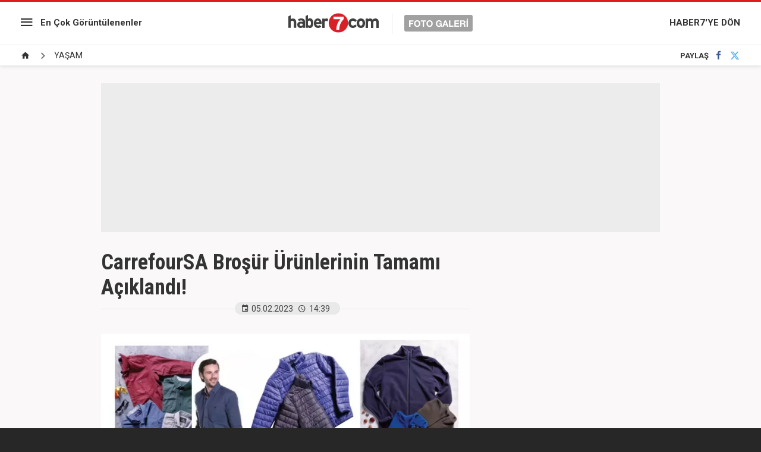

--- FILE ---
content_type: text/html; charset=UTF-8
request_url: https://www.haber7.com/foto-galeri/78132-carrefoursa-brosur-urunlerinin-tamami-aciklandi/p4
body_size: 6451
content:
<!doctype html>
<html lang="tr">
<head>

    <title>CarrefourSA Broşür Ürünlerinin Tamamı Açıklandı! - Resim 4</title>

    <meta charset="utf-8">
    <meta name="keywords" content="CarrefourSA akt&uuml;el kataloğu, Carrefour broş&uuml;r, YAŞAM galerileri">
    <meta name="description" content="CarrefourSA 5 Şubat 2023 tarihli akt&uuml;el &uuml;r&uuml;nler kataloğunu yayınladı. Sevgililer g&uuml;n&uuml;ne &ouml;zel olarak hazırlanan katalogta elektronikten hediyelik... - Resim 4">
    <meta http-equiv="X-UA-Compatible" content="IE=edge, chrome=1">
    <meta name="viewport" content="width=device-width, initial-scale=1, user-scalable=no">

    <meta property="og:site_name" content="Haber7" />
    <meta property="og:locale" content="tr_TR" />

            <meta property="og:title" content="CarrefourSA Broş&uuml;r &Uuml;r&uuml;nlerinin Tamamı A&ccedil;ıklandı! - Resim 4" />
                    <meta property="og:image" content="https://i20.haber7.net/resize/1280x720//fotogaleri/haber7/album/2023/05/PYqoJ_1675595455_7103_w750_h892.jpg">
    
    <meta name="twitter:site" content="@haber7">
            <meta name="twitter:url" content="https://www.haber7.com/foto-galeri/78132-carrefoursa-brosur-urunlerinin-tamami-aciklandi">
                <meta name="twitter:title" content="CarrefourSA Broş&uuml;r &Uuml;r&uuml;nlerinin Tamamı A&ccedil;ıklandı! - Resim 4">
                <meta name="twitter:description" content="CarrefourSA 5 Şubat 2023 tarihli akt&uuml;el &uuml;r&uuml;nler kataloğunu yayınladı. Sevgililer g&uuml;n&uuml;ne &ouml;zel olarak hazırlanan katalogta elektronikten hediyelik... - Resim 4">
                <meta name="twitter:card" content="summary_large_image">
        <meta name="twitter:image" content="https://i20.haber7.net/resize/1280x720//fotogaleri/haber7/album/2023/05/PYqoJ_1675595455_7103_w750_h892.jpg">
                <link rel="canonical" href="https://www.haber7.com/foto-galeri/78132-carrefoursa-brosur-urunlerinin-tamami-aciklandi" />
        <meta property="og:url" content="https://www.haber7.com/foto-galeri/78132-carrefoursa-brosur-urunlerinin-tamami-aciklandi" />
    
    <meta property="twitter:account_id" content="120840897" />

    <!-- CSS -->
    <link rel="stylesheet" href="https://i12.haber7.net/assets/v2/haber7/gallery/new-gallery/css/main.min.css?v1.4">
    <link href='https://fonts.googleapis.com/css?family=Roboto:400,500,700|Roboto+Condensed:400,300,700&subset=latin,latin-ext' rel='stylesheet' type='text/css'>

    <!-- Icons -->
    <link rel="shortcut icon" href="https://i12.haber7.net/assets/v2/common/images/favicons/favicon.png">
    <link rel="apple-touch-icon" href="https://i12.haber7.net/assets/v2/common/images/favicons/favicon.png">
    <link rel="apple-touch-icon" sizes="72x72" href="https://i12.haber7.net/assets/v2/common/images/favicons/favicon.png">
    <link rel="apple-touch-icon" sizes="114x114" href="https://i12.haber7.net/assets/v2/common/images/favicons/favicon.png">
    <link rel="bookmark icon" href="https://i12.haber7.net/assets/v2/common/images/favicons/favicon.png">

    <script>
        // Define Variables
        var apiUrl          = "https://api.haber7.com/",
            page_no         = 4,
            total_image     = 60,
            slideShowActive = 0,
            slot_728        = 'https://www.haber7.com/foto-galeri/c1351/ads/slot-728',
            page_media_url  = "https://www.haber7.com/foto-galeri/78132-carrefoursa-brosur-urunlerinin-tamami-aciklandi",
            page_1_url      = "https://www.haber7.com/foto-galeri/78132-carrefoursa-brosur-urunlerinin-tamami-aciklandi/p1",
            gallery_id      = '78132',
            gallery_sef     = 'carrefoursa-brosur-urunlerinin-tamami-aciklandi';

        // DFP Slot Name
        var dfpSlotName_sidebar  = '/324749355,86335799/Haber7_Desktop/FotoGaleri_300x250',
            dfpSlotName_kare_1   = '/324749355,86335799/Haber7_Desktop/FotoGaleri_300x250_2',
            dfpSlotName_kare_2   = '/324749355,86335799/Haber7_Desktop/FotoGaleri_300x250_3',
            dfpSlotName_masthead = '/324749355,86335799/Haber7_Desktop/FotoGaleri_Masthead',
            dfpSlotName_pageSkin = '/324749355,86335799/Haber7_Desktop/FotoGaleri_160x600_Sol';

        
        var analytics_seo_user = 'UA-107122519-25';
        var analytics_seo_id = '342896';
        
        // Get Page Info
        var currentPage = 4,
            totalImages = 60,
            page_title 	= 'CarrefourSA Broş&uuml;r &Uuml;r&uuml;nlerinin Tamamı A&ccedil;ıklandı! - Resim 4';

    </script>

    <link rel="search" type="application/opensearchdescription+xml" href="https://www.haber7.com/opensearch.xml" title="Haber7" />
    	<link rel="preload" as="image" href="https://i12.haber7.net//fotogaleri/haber7/album/2023/05/50LCL_1675595332_746_w750_h1172.jpg">

    <script async='async' src='https://www.googletagservices.com/tag/js/gpt.js'></script>
    <script>
        var googletag = googletag || {};
        googletag.cmd = googletag.cmd || [];
    </script>

    <script>
        googletag.cmd.push(function() {

            var leftPageSkinMapping = googletag.sizeMapping().addSize([1600, 250], [[300, 600], [160, 600], [120, 600]]).addSize([1350, 250], [[160, 600], [120, 600]]).addSize([1250, 250], [120, 600]).addSize([0, 0], []).build();

            googletag.defineSlot('/324749355,86335799/Haber7_Desktop/FotoGaleri_300x250', [[250, 250], [300, 250]], 'div-sidebar').addService(googletag.pubads());
            googletag.defineSlot('/324749355,86335799/Haber7_Desktop/FotoGaleri_300x250_2', [[250, 250], [300, 250]], 'div-kare-1').addService(googletag.pubads());
            googletag.defineSlot('/324749355,86335799/Haber7_Desktop/FotoGaleri_300x250_3', [[250, 250], [300, 250]], 'div-kare-2').addService(googletag.pubads());
            googletag.defineSlot('/324749355,86335799/Haber7_Desktop/FotoGaleri_Masthead_1', [970, 250], 'div-top-masthead').addService(googletag.pubads());
            googletag.defineSlot('/324749355,86335799/Haber7_Mobile/FotoGaleri_320x100', [320, 100], 'div-top-mobile-masthead').addService(googletag.pubads());
            googletag.defineSlot('/324749355,86335799/Haber7_Desktop/FotoGaleri_160x600_Sol', [[300, 600], [160, 600], [120, 600]], 'div-sol-pageskin').defineSizeMapping(leftPageSkinMapping).addService(googletag.pubads());

            	var stickySlot = googletag.defineSlot('/324749355,86335799/Haber7_Mobile/Sticky_Detay_320x50', [320, 50], 'makroo-sticky-adunit').addService(googletag.pubads());

	setInterval(function(){ googletag.pubads().refresh([stickySlot]); },30e3);

            googletag.pubads().collapseEmptyDivs();
            googletag.enableServices();
        });
    </script>

    <!-- Google Analytics -->
    <script async src="https://www.googletagmanager.com/gtag/js?id=UA-186571064-1"></script>
    <script>
        window.dataLayer = window.dataLayer || [];
        function gtag(){dataLayer.push(arguments);}
        gtag('js', new Date());

        var mainAnalyticsUA = 'UA-186571064-1';

        gtag('config', mainAnalyticsUA);


                gtag('event', 'page_view', { 'send_to': 'UA-107122519-25' });
        
    </script>
    <!-- Google Analytics -->

</head>
<body class="white-mode">

<!-- /324749355,86335799/Haber7_Mobile/Sticky_Detay_320x50 -->
<div id="makroo-sticky-adunit" class="visible-sm visible-xs" style="min-width: 320px; min-height: 50px;position: fixed;bottom: 0;left: 0;z-index: 9;background-color: white;width: 100%;text-align: center;">
	<script>
		googletag.cmd.push(function() { googletag.display('makroo-sticky-adunit'); });
	</script>
</div>

<style>
    .gallery-item-header .description {font-weight: 500;font-size: 18px;}
    .sticky-header-logo {display: inline-block;float: none;}
</style>

<!-- Header -->
<header class="site-header">

	<!-- Left Block -->
	<div class="col-md-4 left-block">

		<!-- Menu -->
		<nav class="site-menu">

			<!-- Icon -->
			<div class="site-menu-icon">
				<i class="zmdi zmdi-menu"></i>
			</div>

			<!-- List -->
			<ul class="site-menu-list">
				<li class="visible-xs">
					<a href="/foto-galeri/populer-galeriler" title="En Çok Görüntülenenler">En Çok Görüntülenenler</a>
				</li>
				<li>
					<a href="/foto-galeri/c1349" title="Güncel">Güncel</a>
				</li>
				<li>
					<a href="/foto-galeri/c1348" title="Siyaset">Siyaset</a>
				</li>
				<li>
					<a href="/foto-galeri/c1352" title="Spor">Spor</a>
				</li>
				<li>
					<a href="/foto-galeri/c1350" title="Ekonomi">Ekonomi</a>
				</li>
			</ul>
		</nav>

		<!-- Most Popular Link -->
		<a href="/foto-galeri/populer-galeriler" title="En Çok Görüntülenenler" class="link hidden-xs">En Çok Görüntülenenler</a>

	</div>

	<!-- Middle Block -->
	<div class="col-md-4 middle-block">

		<!-- Site Logo -->
		<a href="/foto-galeri" title="Haber7 - Foto Galeri" class="site-logo">
			<img src="https://i12.haber7.net/assets/v2/haber7/gallery/new-gallery/images/site-logo.svg" alt="Haber7 Foto Galeri">
		</a>

	</div>

	<!-- Right Block -->
	<div class="col-md-4 right-block">

		<!-- Link -->
		<a href="https://www.haber7.com/" title="HABER7'YE DÖN" class="link hidden-xs">HABER7'YE DÖN</a>

		<a href="https://www.haber7.com/" class="site-menu-icon visible-xs">
			<i class="zmdi zmdi-home"></i>
		</a>

	</div>

	<!-- Sticky Header -->
	<div class="sticky-header text-center">
		<a href="https://www.haber7.com/" title="Haber7" class="sticky-header-logo inline-block">
			<img src="https://i12.haber7.net/assets/v2/haber7/gallery/new-gallery/images/site-logo.svg" width="200">
		</a>
	</div>

</header>

<!-- Breadcrumbs -->
<div class="breadcrumbs">

	<!-- Breadcrumbs - List -->
	<ul itemscope itemtype="https://schema.org/BreadcrumbList">
		<li class="breadcrumbs_item" itemprop="itemListElement" itemscope itemtype="https://schema.org/ListItem">
			<a href="/foto-galeri" title="Foto Galeri Ana sayfa" itemprop="item">
				<span class="hide" itemprop="name">Anasayfa</span>
				<i class="zmdi zmdi-home"></i>
			</a>
			<meta itemprop="position" content="1">
		</li>

					<li class="breadcrumbs_item" itemprop="itemListElement" itemscope itemtype="https://schema.org/ListItem">
				<span><a href="https://www.haber7.com/foto-galeri/c1351" rel="v:url" property="v:title" itemprop="item"><span itemprop="name">YAŞAM</span></a></span>
				<meta itemprop="position" content="2">
			</li>
			</ul>

	<!-- Social Button -->
	<div class="social-button">
		<!-- Social Button - Title -->
		<span class="social-button-title">PAYLAŞ</span>

		<!-- Social Button - Facebook -->
		<a href="#" title="Facebook'ta Paylaş" class="js-share-button social-button-item facebook" data-popup-width="550" data-popup-height="300" data-popup-url="https://www.facebook.com/sharer.php?u=https://www.haber7.com/foto-galeri/78132-carrefoursa-brosur-urunlerinin-tamami-aciklandi" data-popup-url-extra="">
			<i class="zmdi zmdi-facebook"></i>
		</a>
		<!-- Social Button - Twitter -->
		<a href="#" title="Twitter'da Paylaş" class="js-share-button social-button-item twitter" data-popup-width="550" data-popup-height="300" data-popup-url="https://twitter.com/share?text=" data-popup-url-extra="CarrefourSA Broşür Ürünlerinin Tamamı Açıklandı!&url=https://www.haber7.com/foto-galeri/78132-carrefoursa-brosur-urunlerinin-tamami-aciklandi">
			<i class="zmdi zmdi-twitter"></i>
		</a>
	</div>
</div>

<!-- Masthead -->
<div class="container mb30" style="margin-top: 15px;">
	<div class="masthead" style="background: #ececec;">
		<div class="content visible-md visible-lg" style="height: 250px;">

			<div id="div-top-masthead">
				<script>
					googletag.cmd.push(function() { googletag.display('div-top-masthead'); });
				</script>
			</div>

		</div>
		<div class="content hidden-md hidden-lg text-center" style="height: 100px;">

			<div id="div-top-mobile-masthead">
				<script>
					googletag.cmd.push(function() { googletag.display('div-top-mobile-masthead'); });
				</script>
			</div>

		</div>
	</div>
</div>

<!-- Main Content -->
<main class="main-content" style="min-height: calc(100vh - 320px)">
	<div class="container">
		<div class="row">

			<div class="col-md-8">

				<!-- Gallery - Header -->
				<header class="gallery-header">

					<!-- Gallery - Title -->
					<h1>CarrefourSA Broşür Ürünlerinin Tamamı Açıklandı!</h1>

					<!-- Gallery - Info -->
					<div class="gallery-info">
						<!-- Date -->
						<span class="date">
							<i class="zmdi zmdi-calendar"></i>05.02.2023
						</span>

						<!-- Time -->
						<span class="time">
							<i class="zmdi zmdi-time"></i>14:39
						</span>
						<span class="date viewsCount"></span>
					</div>
				</header>

				<!-- Gallery Default -->
											
								<!-- Gallery Content -->
				<div class="gallery-content" style="min-height: 100vh;">

					<!-- #GalleryItems  -->
					<div class="gallery-item">

						<!-- Gallery Item - Header -->
						<div class="gallery-item-header">
                                                                                                                                            
							<!-- Page - Description -->
							<span class="description">
								
							</span>
						</div>

						<!-- Gallery Item - Image -->
						<figure class="gallery-item-figure">
							<img src="https://i12.haber7.net//fotogaleri/haber7/album/2023/05/50LCL_1675595332_746_w750_h1172.jpg" alt="">
						</figure>

					</div>

				</div>
				
								<!-- Scroller Status / Loading -->
				<div class="scroller-status">
					<div class="loader-ellips infinite-scroll-request">
						<span class="loader-ellips__dot"></span>
						<span class="loader-ellips__dot"></span>
						<span class="loader-ellips__dot"></span>
						<span class="loader-ellips__dot"></span>
					</div>
				</div>

				<input id="totalImage" type="hidden" value="60">

				<a class="pagination__next" href="https://www.haber7.com/foto-galeri/78132-carrefoursa-brosur-urunlerinin-tamami-aciklandi/p5" style="display: none;"></a>

							</div>

		</div>
	</div>
</main>

<!-- Gallery Slider -->
<div class="gallery-slider-frame">
	<div class="container">
		<div class="row">

			<div class="col-md-8">

				<div class="gallery-slider">

					<!-- Gallery Name -->
					<div class="gallery-slider-name">
						<i class="zmdi zmdi-collection-folder-image"></i> GALERİLER
					</div>

											<!-- #1 -->
						<div href="https://ekonomi.haber7.com/ekonomi/haber/3561838-fiat-doblo-turkiyeye-donuyor-yatirim-icin-kollari-sivadilar" title="Fiat Doblo T&uuml;rkiye&#039;ye d&ouml;n&uuml;yor! Yatırım i&ccedil;in kolları sıvadılar" class="gallery-slider-pager isActive">1</div>
						<a href="https://ekonomi.haber7.com/ekonomi/haber/3561838-fiat-doblo-turkiyeye-donuyor-yatirim-icin-kollari-sivadilar" title="Fiat Doblo T&uuml;rkiye&#039;ye d&ouml;n&uuml;yor! Yatırım i&ccedil;in kolları sıvadılar" class="gallery-slider-item isActive">
															<img src="https://i12.haber7.net//fotogaleri/haber7/album/2025/37/fiat_doblo_turkiyeye_donuyor_yatirim_icin_kollari_sivadilar_1757405180_3156_w750_h462.jpg" alt="Fiat Doblo T&uuml;rkiye&#039;ye d&ouml;n&uuml;yor! Yatırım i&ccedil;in kolları sıvadılar">
														<figcaption>1 - Fiat Doblo Türkiye'ye dönüyor! Yatırım için kolları...</figcaption>
						</a>
											<!-- #1 -->
						<div href="https://www.haber7.com/teknoloji/haber/3509037-fiyat-performansta-zirveye-oynuyor-iste-redmi-note-14-pro-5gnin-ozellikleri" title="Fiyat-Performansta zirveye oynuyor! İşte Redmi Note 14 Pro 5G&#039;nin &ouml;zellikleri..." class="gallery-slider-pager ">2</div>
						<a href="https://www.haber7.com/teknoloji/haber/3509037-fiyat-performansta-zirveye-oynuyor-iste-redmi-note-14-pro-5gnin-ozellikleri" title="Fiyat-Performansta zirveye oynuyor! İşte Redmi Note 14 Pro 5G&#039;nin &ouml;zellikleri..." class="gallery-slider-item ">
															<img src="https://i12.haber7.net//haber/haber7/photos/2025/09/fiyat_performansta_zirveye_oynuyor_iste_redmi_note_14_pro_5gnin_ozellikleri_1740650684_2593.jpg" alt="Fiyat-Performansta zirveye oynuyor! İşte Redmi Note 14 Pro 5G&#039;nin &ouml;zellikleri...">
														<figcaption>2 - Fiyat-Performansta zirveye oynuyor! İşte Redmi Note...</figcaption>
						</a>
											<!-- #1 -->
						<div href="https://www.haber7.com/otomobil/haber/3448445-ruhsatina-bakmadan-gercek-modeli-anlasilmiyor" title="Ruhsatına bakmadan ger&ccedil;ek modeli anlaşılmıyor!" class="gallery-slider-pager ">3</div>
						<a href="https://www.haber7.com/otomobil/haber/3448445-ruhsatina-bakmadan-gercek-modeli-anlasilmiyor" title="Ruhsatına bakmadan ger&ccedil;ek modeli anlaşılmıyor!" class="gallery-slider-item ">
															<img src="https://i12.haber7.net//fotogaleri/haber7/album/2024/32/v5MlY_1722882070_2782_w750_h421.jpg" alt="Ruhsatına bakmadan ger&ccedil;ek modeli anlaşılmıyor!">
														<figcaption>3 - Ruhsatına bakmadan gerçek modeli anlaşılmıyor!</figcaption>
						</a>
											<!-- #1 -->
						<div href="https://www.haber7.com/guncel/haber/3506958-emeklilik-basvurusu-nasil-nereden-yapilir-iste-4a-4b-4c-emeklilik-basvuru-sureci" title="Emeklilik başvurusu nasıl, nereden yapılır? İşte 4A, 4B, 4C emeklilik başvuru s&uuml;reci" class="gallery-slider-pager ">4</div>
						<a href="https://www.haber7.com/guncel/haber/3506958-emeklilik-basvurusu-nasil-nereden-yapilir-iste-4a-4b-4c-emeklilik-basvuru-sureci" title="Emeklilik başvurusu nasıl, nereden yapılır? İşte 4A, 4B, 4C emeklilik başvuru s&uuml;reci" class="gallery-slider-item ">
															<img src="https://i12.haber7.net//fotogaleri/haber7/album/2025/08/emeklilik_basvurusu_nasil_nereden_yapilir_iste_4a_4b_4c_emeklilik_basvuru_sureci_1740053138_0908_w750_h421.jpg" alt="Emeklilik başvurusu nasıl, nereden yapılır? İşte 4A, 4B, 4C emeklilik başvuru s&uuml;reci">
														<figcaption>4 - Emeklilik başvurusu nasıl, nereden yapılır? İşte 4A,...</figcaption>
						</a>
											<!-- #1 -->
						<div href="https://www.haber7.com/kultur/haber/3439489-unlu-radyocudan-anlamli-siir" title="&Uuml;nl&uuml; radyocudan anlamlı şiir!" class="gallery-slider-pager ">5</div>
						<a href="https://www.haber7.com/kultur/haber/3439489-unlu-radyocudan-anlamli-siir" title="&Uuml;nl&uuml; radyocudan anlamlı şiir!" class="gallery-slider-item ">
															<img src="https://i12.haber7.net//fotogaleri/haber7/video/player/2024/27/cok_yalnizim_1720288965_8922.jpg" alt="&Uuml;nl&uuml; radyocudan anlamlı şiir!">
														<figcaption>5 - Ünlü radyocudan anlamlı şiir!</figcaption>
						</a>
											<!-- #1 -->
						<div href="https://www.haber7.com/dunya/haber/3438904-gazzede-bir-ressamin-gunu" title="Gazze&#039;de bir ressamın g&uuml;n&uuml;" class="gallery-slider-pager ">6</div>
						<a href="https://www.haber7.com/dunya/haber/3438904-gazzede-bir-ressamin-gunu" title="Gazze&#039;de bir ressamın g&uuml;n&uuml;" class="gallery-slider-item ">
															<img src="https://i12.haber7.net//fotogaleri/haber7/album/2024/27/Zjqrd_1720092696_8592_w750_h562.jpg" alt="Gazze&#039;de bir ressamın g&uuml;n&uuml;">
														<figcaption>6 - Gazze'de bir ressamın günü</figcaption>
						</a>
											<!-- #1 -->
						<div href="https://www.haber7.com/dunya/haber/3432470-36lik-fil-ikiz-annesi-oldu" title="36&#039;lık fil ikiz annesi oldu" class="gallery-slider-pager ">7</div>
						<a href="https://www.haber7.com/dunya/haber/3432470-36lik-fil-ikiz-annesi-oldu" title="36&#039;lık fil ikiz annesi oldu" class="gallery-slider-item ">
															<img src="https://i12.haber7.net//fotogaleri/haber7/album/2024/24/TD93d_1718178266_8201_w750_h499.jpg" alt="36&#039;lık fil ikiz annesi oldu">
														<figcaption>7 - 36'lık fil ikiz annesi oldu</figcaption>
						</a>
											<!-- #1 -->
						<div href="https://www.haber7.com/dunya/haber/3427951-japonyada-uretilen-robot-zeka-kupu-rekorunu-kirdi" title="Japonya&#039;da &uuml;retilen robot, zeka k&uuml;p&uuml; rekorunu kırdı" class="gallery-slider-pager ">8</div>
						<a href="https://www.haber7.com/dunya/haber/3427951-japonyada-uretilen-robot-zeka-kupu-rekorunu-kirdi" title="Japonya&#039;da &uuml;retilen robot, zeka k&uuml;p&uuml; rekorunu kırdı" class="gallery-slider-item ">
															<img src="https://i12.haber7.net//fotogaleri/haber7/video/player/2024/22/pBjRZ_1716878723_8927.jpg" alt="Japonya&#039;da &uuml;retilen robot, zeka k&uuml;p&uuml; rekorunu kırdı">
														<figcaption>8 - Japonya'da üretilen robot, zeka küpü rekorunu...</figcaption>
						</a>
											<!-- #1 -->
						<div href="https://www.haber7.com/yasam/haber/3417451-kaval-olmadan-kaval-sesi-cikaran-eski-coban-sasirtiyor" title="Kaval olmadan kaval sesi &ccedil;ıkaran eski &ccedil;oban şaşırtıyor" class="gallery-slider-pager ">9</div>
						<a href="https://www.haber7.com/yasam/haber/3417451-kaval-olmadan-kaval-sesi-cikaran-eski-coban-sasirtiyor" title="Kaval olmadan kaval sesi &ccedil;ıkaran eski &ccedil;oban şaşırtıyor" class="gallery-slider-item ">
															<img src="https://i12.haber7.net//fotogaleri/haber7/video/player/2024/17/kaval_olmadan_kaval_sesi_cikarabilen_bir_coban_1713768120_6758.jpg" alt="Kaval olmadan kaval sesi &ccedil;ıkaran eski &ccedil;oban şaşırtıyor">
														<figcaption>9 - Kaval olmadan kaval sesi çıkaran eski çoban...</figcaption>
						</a>
											<!-- #1 -->
						<div href="https://www.haber7.com/guncel/haber/3414369-metrobus-ustgecidinde-yogunluk-izdihama-donustu" title="Metrob&uuml;s &uuml;stge&ccedil;idinde yoğunluk izdihama d&ouml;n&uuml;şt&uuml;" class="gallery-slider-pager ">10</div>
						<a href="https://www.haber7.com/guncel/haber/3414369-metrobus-ustgecidinde-yogunluk-izdihama-donustu" title="Metrob&uuml;s &uuml;stge&ccedil;idinde yoğunluk izdihama d&ouml;n&uuml;şt&uuml;" class="gallery-slider-item ">
															<img src="https://i12.haber7.net//fotogaleri/haber7/video/player/2024/15/avcilardaki_metrobus_ustgecidinde_izdihama_donen_yogunluk_1712852900_5571.jpg" alt="Metrob&uuml;s &uuml;stge&ccedil;idinde yoğunluk izdihama d&ouml;n&uuml;şt&uuml;">
														<figcaption>10 - Metrobüs üstgeçidinde yoğunluk izdihama...</figcaption>
						</a>
					
				</div>

			</div>

		</div>
	</div>
</div>
<!-- Footer -->
<footer class="site-footer">

    <!-- Logo -->
    <a href="/" title="Haber7" class="site-footer-logo">
        <img src="https://i12.haber7.net/assets/v2/haber7/gallery/new-gallery/images/footer-logo.png" alt="Haber7">
    </a>

    <!-- Copyright Text -->
    <div class="site-footer-copyright">© 2026 Nokta Elektronik Medya A.Ş.</div>

</footer>

<!-- JavaScript -->
<script src="https://i12.haber7.net/assets/v2/haber7/gallery/new-gallery/js/libs/jquery-1.11.3.min.js"></script>
<script src="https://i12.haber7.net/assets/v2/haber7/gallery/new-gallery/js/plugin.min.js"></script>
<script src="https://i12.haber7.net/assets/v2/haber7/gallery/new-gallery/js/main.min.js?v=1.9"></script>

<script>
    // Gallery Zoom Image
    // Click Action
    $(document).on('click', '.gallery-item-figure img', function (){

        var $this     = $(this),
            zoomClass = 'gallery-zoom-effect';

        if($this.hasClass(zoomClass)) {

            $this.removeClass(zoomClass);
        } else {

            $('.gallery-item-figure img').removeClass(zoomClass);
            $this.addClass(zoomClass);
        }
    });

</script>

<style>
    /* Gallery Zoom Effect */
    @media (min-width: 992px) {
        .gallery-item-figure img {
            transition: all .5s;
            position: relative;
            z-index: 3;
            cursor: zoom-in;
        }

        .gallery-zoom-effect {
            z-index: 999 !important;
            transform: scale(1.516);
            transform-origin: left;
            cursor: zoom-out !important;
        }
    }
</style>

<!-- Hit -->
<script src="//api.haber7.com/content/hit/gallery/78132"></script>

<!-- Yandex.Metrika counter -->
<script type="text/javascript"> (function(m,e,t,r,i,k,a){m[i]=m[i]||function(){(m[i].a=m[i].a||[]).push(arguments)}; m[i].l=1*new Date();k=e.createElement(t),a=e.getElementsByTagName(t)[0],k.async=1,k.src=r,a.parentNode.insertBefore(k,a)}) (window, document, "script", "https://mc.yandex.ru/metrika/tag.js", "ym"); ym(14645857, "init", { clickmap:true, trackLinks:true, accurateTrackBounce:true }); </script> <noscript><div><img src="https://mc.yandex.ru/watch/14645857" style="position:absolute; left:-9999px;" alt="" /></div></noscript>
<!-- /Yandex.Metrika counter -->

<!-- BIK Analitik -->
<script>!function(){var t=document.createElement("script");t.setAttribute("src",'https://cdn.p.analitik.bik.gov.tr/tracker'+(typeof Intl!=="undefined"?(typeof (Intl||"").PluralRules!=="undefined"?'1':typeof Promise!=="undefined"?'2':typeof MutationObserver!=='undefined'?'3':'4'):'4')+'.js'),t.setAttribute("data-website-id","590a3529-8da1-4f84-8f31-d5a9644f3157"),t.setAttribute("data-host-url",'//590a3529-8da1-4f84-8f31-d5a9644f3157.collector.p.analitik.bik.gov.tr'),document.head.appendChild(t)}();</script>
<script>var script = document.createElement("script");script.src="//cdn-v2.p.analitik.bik.gov.tr/t-"+(typeof self !== "undefined" && self.crypto && typeof self.crypto.randomUUID === "function" ? "1-" : typeof Promise !== "undefined" ? "2-" : "3-")+"haber7-com-"+"0"+".js";document.head.appendChild(script);</script>

<script type="text/javascript">
    (function(){
        var a=document.getElementsByTagName('script')[0],
            b=document.createElement('script');
        b.async=!0;b.src='//cdn.dimml.io/dimml.js';
        a.parentNode.insertBefore(b,a);
    })();
</script>

</body>
</html>

--- FILE ---
content_type: text/html; charset=utf-8
request_url: https://www.google.com/recaptcha/api2/aframe
body_size: 266
content:
<!DOCTYPE HTML><html><head><meta http-equiv="content-type" content="text/html; charset=UTF-8"></head><body><script nonce="f8a2qrojLGufhmGTD8XSGg">/** Anti-fraud and anti-abuse applications only. See google.com/recaptcha */ try{var clients={'sodar':'https://pagead2.googlesyndication.com/pagead/sodar?'};window.addEventListener("message",function(a){try{if(a.source===window.parent){var b=JSON.parse(a.data);var c=clients[b['id']];if(c){var d=document.createElement('img');d.src=c+b['params']+'&rc='+(localStorage.getItem("rc::a")?sessionStorage.getItem("rc::b"):"");window.document.body.appendChild(d);sessionStorage.setItem("rc::e",parseInt(sessionStorage.getItem("rc::e")||0)+1);localStorage.setItem("rc::h",'1768733571792');}}}catch(b){}});window.parent.postMessage("_grecaptcha_ready", "*");}catch(b){}</script></body></html>

--- FILE ---
content_type: application/javascript; charset=utf-8
request_url: https://fundingchoicesmessages.google.com/f/AGSKWxUaeCi9IovP5SI79hg_2YxPpAdZ3zCMe4kSUpgAC7Mru5jIv23bIVMhAlUPCgIXkBP5LpmjK99zf1YkBmtp-XNp1Ioipnq55ku5ZgndXAHjFUSCJCpzJu8iV3aR5NPFJW0lqVDGQF5aAUkYup8FaDKLdMpK6c8Lqxf7AEGy3p-VEGh5QkRzcZ6yznhF/_-show-ads.-ad-server/?adlocation=/adfliction-/descpopup.js
body_size: -1291
content:
window['112880b3-ecf5-4ee3-b536-ba8c86d0ab52'] = true;